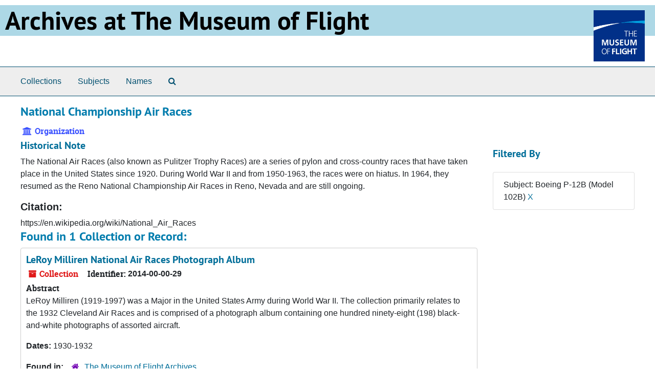

--- FILE ---
content_type: text/html;charset=utf-8
request_url: https://archives.museumofflight.org/agents/corporate_entities/539?&filter_fields%5B%5D=subjects&filter_values%5B%5D=Boeing+P-12B+%28Model+102B%29
body_size: 3246
content:
<!DOCTYPE html>
<html lang="en">
<head>
	<meta charset="utf-8"/>
	<meta http-equiv="X-UA-Compatible" content="IE=edge"/>
	<meta name="viewport" content="width=device-width, initial-scale=1">
	<link rel="icon" type="image/png" href="/favicon-AS.png">
<link rel="icon" type="image/svg+xml" href="/favicon-AS.svg">

	<title>National Championship Air Races | Archives Public Interface</title>
	<meta name="csrf-param" content="authenticity_token" />
<meta name="csrf-token" content="OIXunsFmmbBgiMGPVx28NIpVZNNy0oqc0d9PqLji4RXtIHAhpLKJdzBxPKjocgod1pqhzCMhb/bYzYQyHUGnOg==" />

		<meta name="referrer" content="origin-when-cross-origin" />

	<script>
	 var APP_PATH = '/';
	 var SHOW_IDENTIFIERS_IN_TREE = false;
	</script>

	<link rel="stylesheet" media="all" href="/assets/application-65346ce1b9e1d0663e2a055e0b2dddffb06b41c1d5cd4827bdc373d3b59295a6.css" />
	<script src="/assets/application-589dd4e86c691634ac2aec1683b4c758133e463261a6795a9e45d0f75b93fad7.js"></script>

	  <script type="application/ld+json">
    {
  "@context": "http://schema.org/",
  "@type": "Organization",
  "@id": "https://archives.museumofflight.org/agents/corporate_entities/539",
  "name": "National Championship Air Races",
  "description": "The National Air Races (also known as Pulitzer Trophy Races) are a series of pylon and cross-country races that have taken place in the United States since 1920. During World War II and from 1950-1963, the races were on hiatus. In 1964, they resumed as the Reno National Championship Air Races in Reno, Nevada and are still ongoing. \r\n\r\n\r\n\r\n https://en.wikipedia.org/wiki/National_Air_Races"
}
  </script>


		<!-- Begin plugin layout -->
		
		<!-- End plugin layout -->
		<!-- Begin plugin layout -->
		
		<!-- End plugin layout -->

<!-- HTML5 shim and Respond.js for IE8 support of HTML5 elements and media queries -->
<!-- WARNING: Respond.js doesn't work if you view the page via file:// -->
<!--[if lt IE 9]>
	<script src="https://oss.maxcdn.com/html5shiv/3.7.3/html5shiv.min.js"></script>
	<script src="https://oss.maxcdn.com/respond/1.4.2/respond.min.js"></script>
<![endif]-->
</head>

<body class="min-h-screen d-flex flex-column">

		<!-- Begin plugin layout -->
		
		<!-- End plugin layout -->
		<!-- Begin plugin layout -->
		
		<!-- End plugin layout -->

	<div class="skipnav">
  <a class="sr-only sr-only-focusable" href="#maincontent">Skip to main content</a>
</div>


	<div class="container-fluid no-pad">
		<!-- Global site tag (gtag.js) - Google Analytics -->
<script async src="https://www.googletagmanager.com/gtag/js?id=UA-369805-13"></script>
<script>
  window.dataLayer = window.dataLayer || [];
  function gtag(){dataLayer.push(arguments);}
  gtag('js', new Date());

  gtag('config', 'UA-369805-13');
</script>
<div style="background: LightBlue">
<a href="https://archives.museumofflight.org" style="color: black">
	<h1 style="color: black; margin: 10px; font-size: 50px;">Archives at The Museum of Flight</a>
		<a href="https://www.museumofflight.org">
		<img style="margin: 10px; height: 100px; width: 100px;" align="right" src="/assets/images/tmof_logo_darkblue.png" />
	</a>
	</h>
	</div>
	<br style="clear: both;" />

		<section id="navigation">
  <nav class="navbar navbar-expand-lg navbar-light navbar-default bg-light p-0" aria-label="top-level navigation">
      <button type="button" class="navbar-toggler m-2 ml-auto" data-toggle="collapse" data-target="#collapsemenu" aria-expanded="false">
        <div class="container">
          <span class="sr-only">Navigation menu for smaller devices</span>
          <span class="navbar-toggler-icon"></span>
        </div>
      </button>
      <div class="collapse navbar-collapse top-bar pl-4" id="collapsemenu">
        <ul class="navbar-nav mr-auto">
            <li class="nav-item p-2">
              <a class="nav-link" href="/repositories/resources">Collections</a>
            </li>
            <li class="nav-item p-2">
              <a class="nav-link" href="/subjects">Subjects</a>
            </li>
            <li class="nav-item p-2">
              <a class="nav-link" href="/agents">Names</a>
            </li>
            <li class="nav-item p-2"><a class="nav-link" href="/search?reset=true" title="Search The Archives">
                <span class="fa fa-search" aria-hidden="true"></span>
                <span class="sr-only">Search The Archives</span>
              </a>
            </li>
        </ul>
      </div>
  </nav>
</section>

	</div>

	<section id="content" class="container-fluid mt-2 pt-2 flex-grow-1">
		<a name="maincontent" id="maincontent"></a>
		
		
<div id="main-content" class="agents">

  <div class="d-flex" id="info_row">
    <div class="information flex-grow-1">
      

<h1>
    National Championship Air Races
</h1>


<div class="badge-and-identifier">
  <div class="record-type-badge agent">
    <i class="fa fa-university"></i>&#160;Organization 
  </div>
</div>

    </div>
    <div class="page_actions">
      <div title="Page Actions" class="d-flex justify-content-end">
    <div class="large-badge text-center resource p-1">
            <a id="staff-link" href="#" class="btn btn-default page_action staff d-none" target="_blank">
        <i class="fa fa-pencil fa-3x"></i>
        <br/>
        Staff Only
    </a>

    </div>
</div>

    </div>
  </div>

<div class="row">
  <div class="col-sm-9">
    
    

        <h3 class="biography">Historical Note</h3>
        
        
        <p>The National Air Races (also known as Pulitzer Trophy Races) are a series of pylon and cross-country races that have taken place in the United States since 1920. During World War II and from 1950-1963, the races were on hiatus. In 1964, they resumed as the Reno National Championship Air Races in Reno, Nevada and are still ongoing.</p>
        <h5>Citation: </h5>
        
          https://en.wikipedia.org/wiki/National_Air_Races
  



    
    
    
    
    
    
    
    
    
    
    
    
      <h2>Found in 1 Collection or Record:</h2>
  
       <div class="recordrow" style="clear:both" data-uri="/repositories/2/resources/160">
    

<h3>
    <a class="record-title" href="/repositories/2/resources/160">
      LeRoy Milliren National Air Races Photograph Album
    </a>
</h3>


<div class="badge-and-identifier">
  <div class="record-type-badge resource">
    <i class="fa fa-archive"></i>&#160;Collection 
  </div>
    <div class="identifier">
      <span class="id-label">Identifier:</span>&#160;<span class="component">2014-00-00-29</span>
    </div>
</div>

    <div class="recordsummary" style="clear:both">

    <div class="abstract single_note">
      <span class='inline-label'>Abstract</span>
        <p>LeRoy Milliren (1919-1997) was a Major in the United States Army during World War II. The collection primarily relates to the 1932 Cleveland Air Races and is comprised of a photograph album containing one hundred ninety-eight (198) black-and-white photographs of assorted aircraft.</p>
    </div>

    <div class="dates">
        <strong>Dates: </strong>
      1930-1932
    </div>

  <div class="staff-hidden d-none">
  </div>

    

  <div class="result_context">
      <strong>Found in: </strong>
<span class="repo_name">
  <span class='record-type-badge repository' aria-hidden='true'>       <i class='fa fa-home'></i>     </span>
  <a href="/repositories/2">The Museum of Flight Archives</a>
</span>

  </div>




</div>



   </div>

  

  </div>

  <div class="col-sm-3 align-self-start">

    
<div class="filters my-3">
    <h3>Filtered By </h3>
       <ul class='p-0 mt-4 mb-5'>
      <li class="list-group-item"><span class="filter">Subject: Boeing P-12B (Model 102B)
        <a href="/agents/corporate_entities/539?"
          title="Remove this filter " class="delete_filter">X</a>
      </li>
 </ul>
</div>



  </div>
  </div>
</div>

	</section>

	<br>
<p4 style="float: left; margin-left: 100px; color: blue;">
	The Museum of Flight  |  9404 E. Marginal Way South  |  Seattle WA 98108-4097  |  206-764-5874<br>
	<a href="https://www.museumofflight.org/Collections-and-Research/Research-Request">Contact us with a research request</a><br>
	<a href="mailto:curator@museumofflight.org?subject=Archives Request">curator@museumofflight.org</a><br>
</p>


			<script>
				FRONTEND_URL = "https://archivesspace.nmof.org";
				RECORD_URI = "/agents/corporate_entities/539";
				STAFF_LINK_MODE = "edit";
			</script>

</body>
</html>
